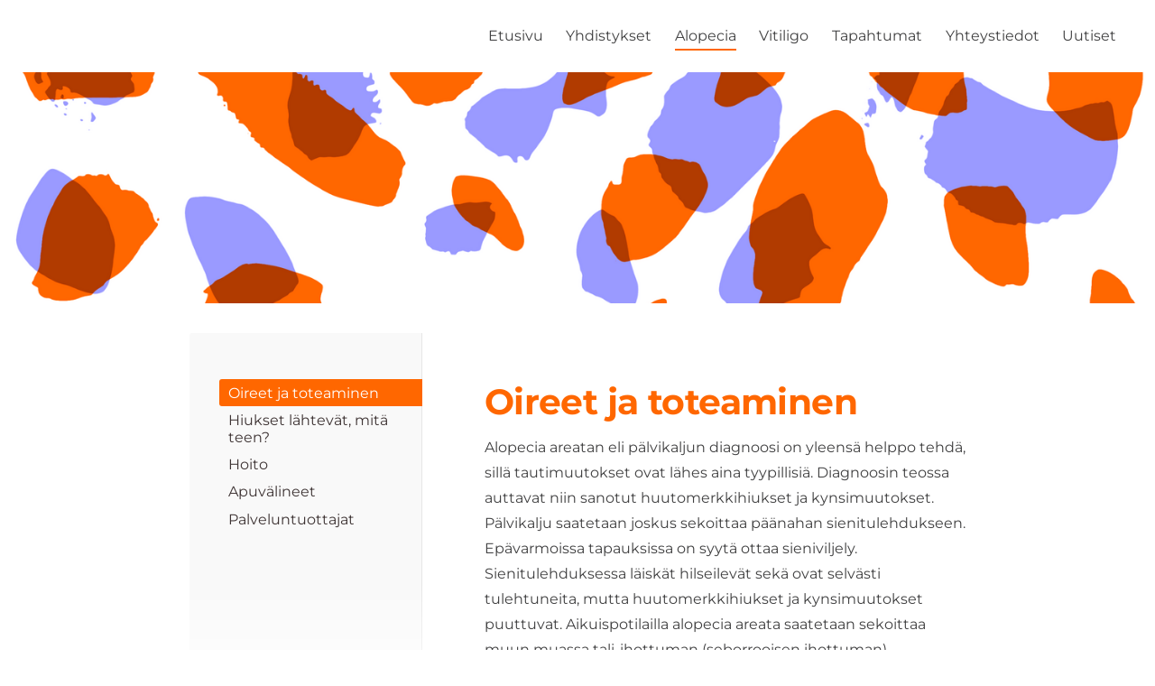

--- FILE ---
content_type: text/html; charset=utf-8
request_url: https://www.alopeciavitiligo.fi/alopecia/oireet-ja-toteaminen/
body_size: 4928
content:
<!DOCTYPE html>
<html class="no-js" lang="fi">

<head>
  <title>Oireet ja toteaminen - Alopecia- ja vitiligoyhdistys ry</title>
  <meta charset="utf-8">
  <meta name="viewport" content="width=device-width,initial-scale=1.0">
  <link rel="preconnect" href="https://fonts.avoine.com" crossorigin>
  <link rel="preconnect" href="https://bin.yhdistysavain.fi" crossorigin>
  <script data-cookieconsent="ignore">
    document.documentElement.classList.replace('no-js', 'js')
  </script>
  
  <link href="https://fonts.avoine.com/fonts/montserrat/ya.css" rel="stylesheet" class="font-import">
  <link rel="stylesheet" href="/@css/browsing-1.css?b1761288343s1600701018186">
  
<link rel="canonical" href="https://www.alopeciavitiligo.fi/alopecia/oireet-ja-toteaminen/"><meta name="description" content="Alopecia areatan eli pälvikaljun diagnoosi on yleensä helppo tehdä, sillä tautimuutokset ovat lähes aina tyypillisiä. Diagnoosin teossa auttavat niin sanotut huutomerkkihiukset ja kynsimuutokset.…"><meta itemprop="name" content="Oireet ja toteaminen"><meta itemprop="url" content="https://www.alopeciavitiligo.fi/alopecia/oireet-ja-toteaminen/"><meta property="og:type" content="website"><meta property="og:title" content="Oireet ja toteaminen"><meta property="og:url" content="https://www.alopeciavitiligo.fi/alopecia/oireet-ja-toteaminen/"><meta property="og:description" content="Alopecia areatan eli pälvikaljun diagnoosi on yleensä helppo tehdä, sillä tautimuutokset ovat lähes aina tyypillisiä. Diagnoosin teossa auttavat niin sanotut huutomerkkihiukset ja kynsimuutokset.…"><meta property="og:site_name" content="Alopecia- ja vitiligoyhdistys ry"><meta name="twitter:card" content="summary_large_image"><meta name="twitter:title" content="Oireet ja toteaminen"><meta name="twitter:description" content="Alopecia areatan eli pälvikaljun diagnoosi on yleensä helppo tehdä, sillä tautimuutokset ovat lähes aina tyypillisiä. Diagnoosin teossa auttavat niin sanotut huutomerkkihiukset ja kynsimuutokset.…"><link rel="preload" as="image" href="https://bin.yhdistysavain.fi/1604581/1Vq1kpE7FiR9QumnpJyh0UPB89/Alopeciavitiligo_ilme_ta%CC%88pla%CC%88t_original_sinpun.png" imagesrcset="https://bin.yhdistysavain.fi/1604581/1Vq1kpE7FiR9QumnpJyh0UPB89@500&#x3D;0vqKpWneX3/Alopeciavitiligo_ilme_ta%CC%88pla%CC%88t_original_sinpun.png 500w, https://bin.yhdistysavain.fi/1604581/1Vq1kpE7FiR9QumnpJyh0UPB89@1000&#x3D;eNmycdbl6q/Alopeciavitiligo_ilme_ta%CC%88pla%CC%88t_original_sinpun.png 1000w, https://bin.yhdistysavain.fi/1604581/1Vq1kpE7FiR9QumnpJyh0UPB89@1500&#x3D;mWlbxnrEXP/Alopeciavitiligo_ilme_ta%CC%88pla%CC%88t_original_sinpun.png 1500w, https://bin.yhdistysavain.fi/1604581/1Vq1kpE7FiR9QumnpJyh0UPB89/Alopeciavitiligo_ilme_ta%CC%88pla%CC%88t_original_sinpun.png 2100w">

  
  <script type="module" src="/@res/ssr-browsing/ssr-browsing.js?b1761288343"></script>
</head>

<body data-styles-page-id="1">
  
  
  <div id="app" class=""><a class="skip-link noindex" href="#start-of-content">Siirry sivun sisältöön</a><div class="bartender"><!----><div class="d4-mobile-bar noindex"><div class="d4-mobile-bar__col d4-mobile-bar__col--fill"><div class="d4-mobile-bar__item"><a class="d4-logo d4-logo--horizontal d4-logo--mobileBar noindex" href="/"><div class="d4-logo__image"></div><div class="d4-logo__textWrap"><span class="d4-logo__text">Sivuston etusivulle</span></div></a></div></div><div class="d4-mobile-bar__col"><button class="d4-mobile-bar__item d4-offcanvas-toggle" data-bartender-toggle="top"><span aria-hidden="true" class="icon d4-offcanvas-toggle__icon"><svg style="fill: currentColor; width: 17px; height: 17px" width="1792" height="1792" viewBox="0 0 1792 1792" xmlns="http://www.w3.org/2000/svg">
  <path d="M1664 1344v128q0 26-19 45t-45 19h-1408q-26 0-45-19t-19-45v-128q0-26 19-45t45-19h1408q26 0 45 19t19 45zm0-512v128q0 26-19 45t-45 19h-1408q-26 0-45-19t-19-45v-128q0-26 19-45t45-19h1408q26 0 45 19t19 45zm0-512v128q0 26-19 45t-45 19h-1408q-26 0-45-19t-19-45v-128q0-26 19-45t45-19h1408q26 0 45 19t19 45z"/>
</svg>
</span><span class="d4-offcanvas-toggle__text sr-only">Valikko</span></button></div><!----></div><div class="d4-canvas bartender__content"><header><div class="d4-background-layers"><div class="d4-background-layer d4-background-layer--brightness"></div><div class="d4-background-layer d4-background-layer--overlay"></div><div class="d4-background-layer d4-background-layer--fade"></div></div><div class="d4-header-wrapper"><div class="flex"><div class="flex__logo"><a class="d4-logo d4-logo--horizontal d4-logo--legacy noindex" href="/"><div class="d4-logo__image"></div><div class="d4-logo__textWrap"><span class="d4-logo__text">Sivuston etusivulle</span></div></a></div><div class="flex__nav"><nav class="d4-main-nav"><ul class="d4-main-nav__list" tabindex="-1"><!--[--><li class="d4-main-nav__item d4-main-nav__item--level-1"><a class="d4-main-nav__link" href="/" aria-current="false"><!----><span class="d4-main-nav__title">Etusivu</span><!----></a><!----></li><li class="d4-main-nav__item d4-main-nav__item--level-1 nav__item--has-children"><a class="d4-main-nav__link" href="/yhdistykset/" aria-current="false"><!----><span class="d4-main-nav__title">Yhdistykset</span><!----></a><!----></li><li class="d4-main-nav__item d4-main-nav__item--level-1 d4-main-nav__item--parent nav__item--has-children"><a class="d4-main-nav__link" href="/alopecia/" aria-current="false"><!----><span class="d4-main-nav__title">Alopecia</span><!----></a><!----></li><li class="d4-main-nav__item d4-main-nav__item--level-1 nav__item--has-children"><a class="d4-main-nav__link" href="/vitiligo/" aria-current="false"><!----><span class="d4-main-nav__title">Vitiligo</span><!----></a><!----></li><li class="d4-main-nav__item d4-main-nav__item--level-1"><a class="d4-main-nav__link" href="/tapahtumat/" aria-current="false"><!----><span class="d4-main-nav__title">Tapahtumat</span><!----></a><!----></li><li class="d4-main-nav__item d4-main-nav__item--level-1"><a class="d4-main-nav__link" href="/yhteystiedot/" aria-current="false"><!----><span class="d4-main-nav__title">Yhteystiedot</span><!----></a><!----></li><li class="d4-main-nav__item d4-main-nav__item--level-1"><a class="d4-main-nav__link" href="/uutiset/" aria-current="false"><!----><span class="d4-main-nav__title">Uutiset</span><!----></a><!----></li><!--]--></ul></nav><!----></div></div></div><!--[--><!--]--></header><div class="d4-canvas-wrapper"><div class="has-children content"><aside><nav class="d4-sub-nav"><ul class="d4-sub-nav__list" tabindex="-1"><!--[--><li class="d4-sub-nav__item d4-sub-nav__item--level-1 d4-sub-nav__item--parent d4-sub-nav__item--current"><a class="d4-sub-nav__link" href="/alopecia/oireet-ja-toteaminen/" aria-current="page"><!----><span class="d4-sub-nav__title">Oireet ja toteaminen</span><!----></a><!----></li><li class="d4-sub-nav__item d4-sub-nav__item--level-1"><a class="d4-sub-nav__link" href="/alopecia/hiukset-lahtevat/" aria-current="false"><!----><span class="d4-sub-nav__title">Hiukset lähtevät, mitä teen?</span><!----></a><!----></li><li class="d4-sub-nav__item d4-sub-nav__item--level-1"><a class="d4-sub-nav__link" href="/alopecia/hoito/" aria-current="false"><!----><span class="d4-sub-nav__title">Hoito</span><!----></a><!----></li><li class="d4-sub-nav__item d4-sub-nav__item--level-1"><a class="d4-sub-nav__link" href="/alopecia/apuvalineet/" aria-current="false"><!----><span class="d4-sub-nav__title">Apuvälineet</span><!----></a><!----></li><li class="d4-sub-nav__item d4-sub-nav__item--level-1"><a class="d4-sub-nav__link" href="/alopecia/palveluntuottajat/" aria-current="false"><!----><span class="d4-sub-nav__title">Palveluntuottajat</span><!----></a><!----></li><!--]--></ul></nav><div class="zone-container"><div class="zone" data-zone-id="75sidebar"><!----><!--[--><!--]--><!----></div><!----></div></aside><main role="main" id="start-of-content"><div class="zone-container"><div class="zone" data-zone-id="50main"><!----><!--[--><!--[--><div class="widget-container" id="wc-KrBGeN954DbDsbkVKUdk"><div id="widget-KrBGeN954DbDsbkVKUdk" class="widget widget-text"><!--[--><div><h1>Oireet ja toteaminen</h1><p>Alopecia areatan eli pälvikaljun diagnoosi on yleensä helppo tehdä, sillä tautimuutokset ovat lähes aina tyypillisiä. Diagnoosin teossa auttavat niin sanotut huutomerkkihiukset ja kynsimuutokset. Pälvikalju saatetaan joskus sekoittaa päänahan sienitulehdukseen. Epävarmoissa tapauksissa on syytä ottaa sieniviljely. Sienitulehduksessa läiskät hilseilevät sekä ovat selvästi tulehtuneita, mutta huutomerkkihiukset ja kynsimuutokset puuttuvat. Aikuispotilailla alopecia areata saatetaan sekoittaa muun muassa tali-ihottuman (seborrooisen ihottuman) aiheuttamaan hiustenlähtöön, miestyyppiseen kaljuuntumiseen sekä hormonitoiminnan häiriöihin liittyvään hiustenlähtöön. Harvoin joudutaan diagnoosin varmentamiseksi ottamaan pälven reuna-alueelta ihosta pieni koepala, jonka ihotauteihin erikoistunut patologi tai yleispatologi tutkii mikroskooppisesti.</p><p>Alopecia areatan ennuste on arvaamaton, mutta tiettyjä viitteitä taudin kulusta on kuitenkin olemassa. Hiustenlähtö loppuu useimmilta potilailta yhtä yllättäen kuin se alkoikin, ja hiukset kasvavat takaisin 70 prosentille vaikeusasteesta riippumatta. Noin joka kolmannella pälvet paranevat 6 kuukaudessa ja joka toisella vuoden kuluessa. Kun hiukset kasvavat uudelleen, ovat hiuskarvat aluksi hentoja ja valkoisia, koska niistä puuttuu pigmentti. Vähitellen hius kasvaessaan muuttuu normaaliksi. Yleensä taipumus alopecia areataan kuitenkin säilyy, ja 30−50 prosentilla alopeciaa sairastavista ilmaantuu pälvialueita uudelleen.</p><p>Keskimääräistä vaikeaoireisempi pälvikalju on silloin, kun pälvialueet laajenevat nopeasti, kulmakarvat ja silmäripset irtoavat sekä esiintyy kynsimuutoksia tai pälvikaljun lisäksi on atooppinen sairaus (atooppinen ihottuma, allerginen nuha tai astma). Lapsuusiässä puhjenneen taudin ennuste on yleensä hieman huonompi kuin murrosiän jälkeen alkaneessa pälvikaljussa.</p><p><br /><br /></p><p><strong>Lähde:</strong> Allergia-, iho- ja astmaliiton <a href="https://www.allergia.fi/site/assets/files/18682/aia_alopecia_areata_opas_web_pages.pdf" rel="noopener" target="_blank">Alopecia areata -opas</a><br /><strong>Teksti:</strong> Laura Rehn, LL, ihotautien ja allergologian erikoislääkäri</p></div><!--]--></div></div><!--]--><!--]--><!----></div><!----></div></main></div><footer class="d4-footer"><div class="d4-footer__wrap flex"><div class="d4-footer__copylogin copylogin"><span><a id="login-link" href="/@admin/website/?page=%2Falopecia%2Foireet-ja-toteaminen%2F" target="_top" rel="nofollow" aria-label="Kirjaudu sivustolle"> © </a> Alopecia- ja vitiligoyhdistys ry</span></div><div class="d4-footer__menu footer-menu" data-widget-edit-tip=""><ul><!----><!----><li class="footer-menu__iconItem"><a class="footer-menu__iconLink" href="https://www.facebook.com/alopeciavitiligo" target="_blank"><span aria-hidden="true" class="icon footer-menu__icon"><svg style="fill: currentColor; width: 16px; height: 16px" width="1792" height="1792" viewBox="0 0 1792 1792" xmlns="http://www.w3.org/2000/svg" fill="#819798">
  <path d="M1343 12v264h-157q-86 0-116 36t-30 108v189h293l-39 296h-254v759h-306v-759h-255v-296h255v-218q0-186 104-288.5t277-102.5q147 0 228 12z"/>
</svg>
</span><span class="sr-only">Facebook</span></a></li><!----><li class="footer-menu__iconItem"><a class="footer-menu__iconLink" href="https://www.instagram.com/alopecia_vitiligo_suomi/" target="_blank"><span aria-hidden="true" class="icon footer-menu__icon"><svg style="fill: currentColor; width: 16px; height: 16px" xmlns="http://www.w3.org/2000/svg" viewBox="0 0 448 512">
  <path d="M224.1 141c-63.6 0-114.9 51.3-114.9 114.9s51.3 114.9 114.9 114.9S339 319.5 339 255.9 287.7 141 224.1 141zm0 189.6c-41.1 0-74.7-33.5-74.7-74.7s33.5-74.7 74.7-74.7 74.7 33.5 74.7 74.7-33.6 74.7-74.7 74.7zm146.4-194.3c0 14.9-12 26.8-26.8 26.8-14.9 0-26.8-12-26.8-26.8s12-26.8 26.8-26.8 26.8 12 26.8 26.8zm76.1 27.2c-1.7-35.9-9.9-67.7-36.2-93.9-26.2-26.2-58-34.4-93.9-36.2-37-2.1-147.9-2.1-184.9 0-35.8 1.7-67.6 9.9-93.9 36.1s-34.4 58-36.2 93.9c-2.1 37-2.1 147.9 0 184.9 1.7 35.9 9.9 67.7 36.2 93.9s58 34.4 93.9 36.2c37 2.1 147.9 2.1 184.9 0 35.9-1.7 67.7-9.9 93.9-36.2 26.2-26.2 34.4-58 36.2-93.9 2.1-37 2.1-147.8 0-184.8zM398.8 388c-7.8 19.6-22.9 34.7-42.6 42.6-29.5 11.7-99.5 9-132.1 9s-102.7 2.6-132.1-9c-19.6-7.8-34.7-22.9-42.6-42.6-11.7-29.5-9-99.5-9-132.1s-2.6-102.7 9-132.1c7.8-19.6 22.9-34.7 42.6-42.6 29.5-11.7 99.5-9 132.1-9s102.7-2.6 132.1 9c19.6 7.8 34.7 22.9 42.6 42.6 11.7 29.5 9 99.5 9 132.1s2.7 102.7-9 132.1z"/>
</svg>
</span><span class="sr-only">Instagram</span></a></li><li><a href="https://www.yhdistysavain.fi" class="made-with" target="_blank" rel="noopener">Tehty Yhdistysavaimella</a></li></ul></div></div></footer></div></div><div class="d4-offcanvas d4-offcanvas--top bartender__bar bartender__bar--top" aria-label="Valikko" mode="float"><!----><nav class="d4-mobile-nav"><ul class="d4-mobile-nav__list" tabindex="-1"><!--[--><li class="d4-mobile-nav__item d4-mobile-nav__item--level-1"><a class="d4-mobile-nav__link" href="/" aria-current="false"><!----><span class="d4-mobile-nav__title">Etusivu</span><!----></a><!----></li><li class="d4-mobile-nav__item d4-mobile-nav__item--level-1 d4-mobile-nav__item--has-children"><a class="d4-mobile-nav__link" href="/yhdistykset/" aria-current="false"><!----><span class="d4-mobile-nav__title">Yhdistykset</span><!----></a><!--[--><button class="navExpand navExpand--active" data-text-expand="Näytä sivun Yhdistykset alasivut" data-text-unexpand="Piilota sivun Yhdistykset alasivut" aria-label="Näytä sivun Yhdistykset alasivut" aria-controls="nav__list--2" aria-expanded="true"><span aria-hidden="true" class="icon navExpand__icon navExpand__icon--plus"><svg style="fill: currentColor; width: 14px; height: 14px" width="11" height="11" viewBox="0 0 11 11" xmlns="http://www.w3.org/2000/svg">
  <path d="M11 5.182v.636c0 .227-.08.42-.24.58-.158.16-.35.238-.578.238H6.636v3.546c0 .227-.08.42-.238.58-.16.158-.353.238-.58.238h-.636c-.227 0-.42-.08-.58-.24-.16-.158-.238-.35-.238-.578V6.636H.818c-.227 0-.42-.08-.58-.238C.08 6.238 0 6.045 0 5.818v-.636c0-.227.08-.42.24-.58.158-.16.35-.238.578-.238h3.546V.818c0-.227.08-.42.238-.58.16-.158.353-.238.58-.238h.636c.227 0 .42.08.58.24.16.158.238.35.238.578v3.546h3.546c.227 0 .42.08.58.238.158.16.238.353.238.58z" fill-rule="nonzero"/>
</svg>
</span><span aria-hidden="true" class="icon navExpand__icon navExpand__icon--minus"><svg style="fill: currentColor; width: 14px; height: 14px" width="1792" height="1792" viewBox="0 0 1792 1792" xmlns="http://www.w3.org/2000/svg">
  <path d="M1600 736v192q0 40-28 68t-68 28h-1216q-40 0-68-28t-28-68v-192q0-40 28-68t68-28h1216q40 0 68 28t28 68z"/>
</svg>
</span></button><ul class="d4-mobile-nav__list" tabindex="-1" id="nav__list--2" aria-label="Sivun Yhdistykset alasivut"><!--[--><li class="d4-mobile-nav__item d4-mobile-nav__item--level-2"><a class="d4-mobile-nav__link" href="/yhdistykset/etela-suomi/" aria-current="false"><!----><span class="d4-mobile-nav__title">Etelä-Suomi</span><!----></a><!----></li><li class="d4-mobile-nav__item d4-mobile-nav__item--level-2 d4-mobile-nav__item--has-children"><a class="d4-mobile-nav__link" href="/yhdistykset/pohjois-suomi/" aria-current="false"><!----><span class="d4-mobile-nav__title">Pohjois-Suomi</span><!----></a><!--[--><button class="navExpand navExpand--active" data-text-expand="Näytä sivun Pohjois-Suomi alasivut" data-text-unexpand="Piilota sivun Pohjois-Suomi alasivut" aria-label="Näytä sivun Pohjois-Suomi alasivut" aria-controls="nav__list--25" aria-expanded="true"><span aria-hidden="true" class="icon navExpand__icon navExpand__icon--plus"><svg style="fill: currentColor; width: 14px; height: 14px" width="11" height="11" viewBox="0 0 11 11" xmlns="http://www.w3.org/2000/svg">
  <path d="M11 5.182v.636c0 .227-.08.42-.24.58-.158.16-.35.238-.578.238H6.636v3.546c0 .227-.08.42-.238.58-.16.158-.353.238-.58.238h-.636c-.227 0-.42-.08-.58-.24-.16-.158-.238-.35-.238-.578V6.636H.818c-.227 0-.42-.08-.58-.238C.08 6.238 0 6.045 0 5.818v-.636c0-.227.08-.42.24-.58.158-.16.35-.238.578-.238h3.546V.818c0-.227.08-.42.238-.58.16-.158.353-.238.58-.238h.636c.227 0 .42.08.58.24.16.158.238.35.238.578v3.546h3.546c.227 0 .42.08.58.238.158.16.238.353.238.58z" fill-rule="nonzero"/>
</svg>
</span><span aria-hidden="true" class="icon navExpand__icon navExpand__icon--minus"><svg style="fill: currentColor; width: 14px; height: 14px" width="1792" height="1792" viewBox="0 0 1792 1792" xmlns="http://www.w3.org/2000/svg">
  <path d="M1600 736v192q0 40-28 68t-68 28h-1216q-40 0-68-28t-28-68v-192q0-40 28-68t68-28h1216q40 0 68 28t28 68z"/>
</svg>
</span></button><ul class="d4-mobile-nav__list" tabindex="-1" id="nav__list--25" aria-label="Sivun Pohjois-Suomi alasivut"><!--[--><li class="d4-mobile-nav__item d4-mobile-nav__item--level-3"><a class="d4-mobile-nav__link" href="/yhdistykset/pohjois-suomi/toimintasuunnitelma/" aria-current="false"><!----><span class="d4-mobile-nav__title">Toimintasuunnitelma</span><!----></a><!----></li><!--]--></ul><!--]--></li><li class="d4-mobile-nav__item d4-mobile-nav__item--level-2"><a class="d4-mobile-nav__link" href="/yhdistykset/vertaistuki-verkossa/" aria-current="false"><!----><span class="d4-mobile-nav__title">Vertaistuki verkossa</span><!----></a><!----></li><li class="d4-mobile-nav__item d4-mobile-nav__item--level-2"><a class="d4-mobile-nav__link" href="/yhdistykset/lisatietoa-tapahtumista/" aria-current="false"><!----><span class="d4-mobile-nav__title">Lisätietoa tapahtumista</span><!----></a><!----></li><li class="d4-mobile-nav__item d4-mobile-nav__item--level-2"><a class="d4-mobile-nav__link" href="/yhdistykset/haluatko-jarjestaa-vertaistukitapah/" aria-current="false"><!----><span class="d4-mobile-nav__title">Haluatko järjestää vertaistukitapahtuman?</span><!----></a><!----></li><li class="d4-mobile-nav__item d4-mobile-nav__item--level-2"><a class="d4-mobile-nav__link" href="/yhdistykset/liity-jaseneksi/" aria-current="false"><!----><span class="d4-mobile-nav__title">Liity jäseneksi</span><!----></a><!----></li><!--]--></ul><!--]--></li><li class="d4-mobile-nav__item d4-mobile-nav__item--level-1 d4-mobile-nav__item--parent d4-mobile-nav__item--has-children"><a class="d4-mobile-nav__link" href="/alopecia/" aria-current="false"><!----><span class="d4-mobile-nav__title">Alopecia</span><!----></a><!--[--><button class="navExpand navExpand--active" data-text-expand="Näytä sivun Alopecia alasivut" data-text-unexpand="Piilota sivun Alopecia alasivut" aria-label="Näytä sivun Alopecia alasivut" aria-controls="nav__list--3" aria-expanded="true"><span aria-hidden="true" class="icon navExpand__icon navExpand__icon--plus"><svg style="fill: currentColor; width: 14px; height: 14px" width="11" height="11" viewBox="0 0 11 11" xmlns="http://www.w3.org/2000/svg">
  <path d="M11 5.182v.636c0 .227-.08.42-.24.58-.158.16-.35.238-.578.238H6.636v3.546c0 .227-.08.42-.238.58-.16.158-.353.238-.58.238h-.636c-.227 0-.42-.08-.58-.24-.16-.158-.238-.35-.238-.578V6.636H.818c-.227 0-.42-.08-.58-.238C.08 6.238 0 6.045 0 5.818v-.636c0-.227.08-.42.24-.58.158-.16.35-.238.578-.238h3.546V.818c0-.227.08-.42.238-.58.16-.158.353-.238.58-.238h.636c.227 0 .42.08.58.24.16.158.238.35.238.578v3.546h3.546c.227 0 .42.08.58.238.158.16.238.353.238.58z" fill-rule="nonzero"/>
</svg>
</span><span aria-hidden="true" class="icon navExpand__icon navExpand__icon--minus"><svg style="fill: currentColor; width: 14px; height: 14px" width="1792" height="1792" viewBox="0 0 1792 1792" xmlns="http://www.w3.org/2000/svg">
  <path d="M1600 736v192q0 40-28 68t-68 28h-1216q-40 0-68-28t-28-68v-192q0-40 28-68t68-28h1216q40 0 68 28t28 68z"/>
</svg>
</span></button><ul class="d4-mobile-nav__list" tabindex="-1" id="nav__list--3" aria-label="Sivun Alopecia alasivut"><!--[--><li class="d4-mobile-nav__item d4-mobile-nav__item--level-2 d4-mobile-nav__item--parent d4-mobile-nav__item--current"><a class="d4-mobile-nav__link" href="/alopecia/oireet-ja-toteaminen/" aria-current="page"><!----><span class="d4-mobile-nav__title">Oireet ja toteaminen</span><!----></a><!----></li><li class="d4-mobile-nav__item d4-mobile-nav__item--level-2"><a class="d4-mobile-nav__link" href="/alopecia/hiukset-lahtevat/" aria-current="false"><!----><span class="d4-mobile-nav__title">Hiukset lähtevät, mitä teen?</span><!----></a><!----></li><li class="d4-mobile-nav__item d4-mobile-nav__item--level-2"><a class="d4-mobile-nav__link" href="/alopecia/hoito/" aria-current="false"><!----><span class="d4-mobile-nav__title">Hoito</span><!----></a><!----></li><li class="d4-mobile-nav__item d4-mobile-nav__item--level-2"><a class="d4-mobile-nav__link" href="/alopecia/apuvalineet/" aria-current="false"><!----><span class="d4-mobile-nav__title">Apuvälineet</span><!----></a><!----></li><li class="d4-mobile-nav__item d4-mobile-nav__item--level-2"><a class="d4-mobile-nav__link" href="/alopecia/palveluntuottajat/" aria-current="false"><!----><span class="d4-mobile-nav__title">Palveluntuottajat</span><!----></a><!----></li><!--]--></ul><!--]--></li><li class="d4-mobile-nav__item d4-mobile-nav__item--level-1 d4-mobile-nav__item--has-children"><a class="d4-mobile-nav__link" href="/vitiligo/" aria-current="false"><!----><span class="d4-mobile-nav__title">Vitiligo</span><!----></a><!--[--><button class="navExpand navExpand--active" data-text-expand="Näytä sivun Vitiligo alasivut" data-text-unexpand="Piilota sivun Vitiligo alasivut" aria-label="Näytä sivun Vitiligo alasivut" aria-controls="nav__list--24" aria-expanded="true"><span aria-hidden="true" class="icon navExpand__icon navExpand__icon--plus"><svg style="fill: currentColor; width: 14px; height: 14px" width="11" height="11" viewBox="0 0 11 11" xmlns="http://www.w3.org/2000/svg">
  <path d="M11 5.182v.636c0 .227-.08.42-.24.58-.158.16-.35.238-.578.238H6.636v3.546c0 .227-.08.42-.238.58-.16.158-.353.238-.58.238h-.636c-.227 0-.42-.08-.58-.24-.16-.158-.238-.35-.238-.578V6.636H.818c-.227 0-.42-.08-.58-.238C.08 6.238 0 6.045 0 5.818v-.636c0-.227.08-.42.24-.58.158-.16.35-.238.578-.238h3.546V.818c0-.227.08-.42.238-.58.16-.158.353-.238.58-.238h.636c.227 0 .42.08.58.24.16.158.238.35.238.578v3.546h3.546c.227 0 .42.08.58.238.158.16.238.353.238.58z" fill-rule="nonzero"/>
</svg>
</span><span aria-hidden="true" class="icon navExpand__icon navExpand__icon--minus"><svg style="fill: currentColor; width: 14px; height: 14px" width="1792" height="1792" viewBox="0 0 1792 1792" xmlns="http://www.w3.org/2000/svg">
  <path d="M1600 736v192q0 40-28 68t-68 28h-1216q-40 0-68-28t-28-68v-192q0-40 28-68t68-28h1216q40 0 68 28t28 68z"/>
</svg>
</span></button><ul class="d4-mobile-nav__list" tabindex="-1" id="nav__list--24" aria-label="Sivun Vitiligo alasivut"><!--[--><li class="d4-mobile-nav__item d4-mobile-nav__item--level-2"><a class="d4-mobile-nav__link" href="/vitiligo/oireet-ja-toteaminen/" aria-current="false"><!----><span class="d4-mobile-nav__title">Oireet ja toteaminen</span><!----></a><!----></li><li class="d4-mobile-nav__item d4-mobile-nav__item--level-2"><a class="d4-mobile-nav__link" href="/vitiligo/hoito/" aria-current="false"><!----><span class="d4-mobile-nav__title">Hoito</span><!----></a><!----></li><li class="d4-mobile-nav__item d4-mobile-nav__item--level-2"><a class="d4-mobile-nav__link" href="/vitiligo/apuvalineet/" aria-current="false"><!----><span class="d4-mobile-nav__title">Apuvälineet</span><!----></a><!----></li><li class="d4-mobile-nav__item d4-mobile-nav__item--level-2"><a class="d4-mobile-nav__link" href="/vitiligo/palveluntuottajat/" aria-current="false"><!----><span class="d4-mobile-nav__title">Palveluntuottajat</span><!----></a><!----></li><!--]--></ul><!--]--></li><li class="d4-mobile-nav__item d4-mobile-nav__item--level-1"><a class="d4-mobile-nav__link" href="/tapahtumat/" aria-current="false"><!----><span class="d4-mobile-nav__title">Tapahtumat</span><!----></a><!----></li><li class="d4-mobile-nav__item d4-mobile-nav__item--level-1"><a class="d4-mobile-nav__link" href="/yhteystiedot/" aria-current="false"><!----><span class="d4-mobile-nav__title">Yhteystiedot</span><!----></a><!----></li><li class="d4-mobile-nav__item d4-mobile-nav__item--level-1"><a class="d4-mobile-nav__link" href="/uutiset/" aria-current="false"><!----><span class="d4-mobile-nav__title">Uutiset</span><!----></a><!----></li><!--]--></ul></nav></div></div><!----></div>
  
  
  
  <script data-cookieconsent="ignore">window.__INITIAL_STATE__=[]</script>
  <div id="flyout-mount-point" class="flyout-mount-point"></div>
</body>

</html>
